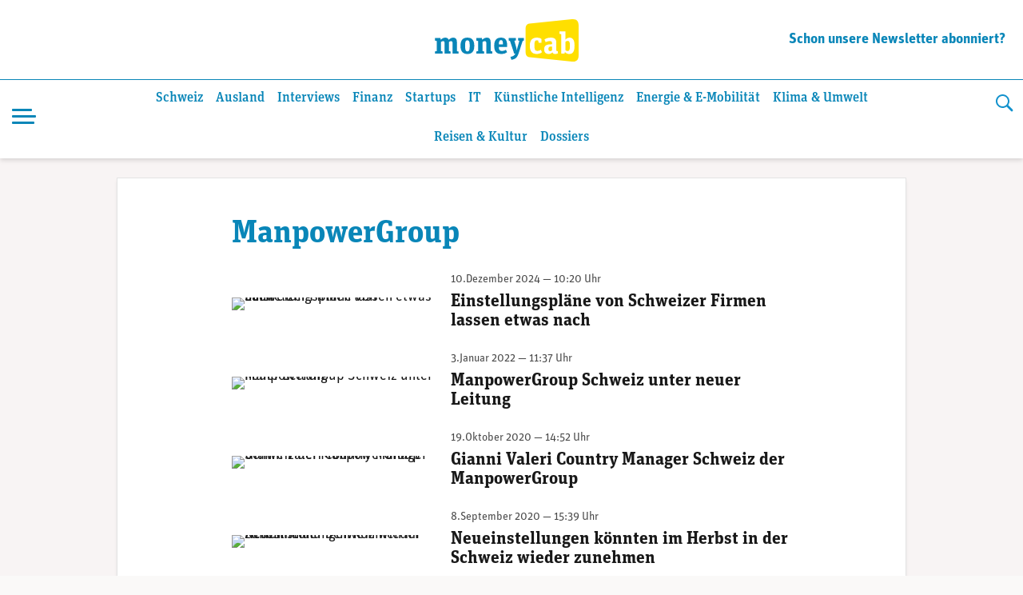

--- FILE ---
content_type: text/html; charset=UTF-8
request_url: https://www.moneycab.com/tag/manpowergroup/
body_size: 14403
content:
<!doctype html>
<html lang="de-CH">
<head>
    <meta charset="UTF-8">
    <meta name="viewport" content="width=device-width, initial-scale=1.0, maximum-scale=1.0, user-scalable=no">
    <link rel="profile" href="https://gmpg.org/xfn/11">

    <!-- Global site tag (gtag.js) - Google Analytics -->
    <script async src="https://www.googletagmanager.com/gtag/js?id=UA-29623507-1"></script>
    <script>
        window.dataLayer = window.dataLayer || [];

        function gtag() {
            dataLayer.push(arguments);
        }

        gtag('js', new Date());
        gtag('config', 'UA-29623507-1', {'anonymize_ip': true});
    </script>


    <script defer event-id="1976669" data-domain="moneycab.com"
            src="https://plausible.io/js/script.manual.js"></script>
    <!-- define the `plausible` function to manually trigger events -->
    <script>window.plausible = window.plausible || function () {
            (window.plausible.q = window.plausible.q || []).push(arguments)
        }</script>
    <!-- trigger pageview -->
    <script>
        function prepareUrl(params) {
            const url = new URL(location.href)
            const queryParams = new URLSearchParams(location.search)
            let customUrl = url.protocol + "//" + url.hostname + url.pathname.replace(/\/$/, '')
            for (const paramName of params) {
                const paramValue = queryParams.get(paramName)
                if (paramValue) customUrl = customUrl + '/' + paramValue
            }
            return customUrl
        }

        plausible('pageview', {props: {id: '1976669'}})
    </script>

    <link rel="stylesheet" href="https://use.typekit.net/alm6kxw.css" rel="preload">

    <meta name='robots' content='index, follow, max-image-preview:large, max-snippet:-1, max-video-preview:-1' />

	<!-- This site is optimized with the Yoast SEO Premium plugin v26.3 (Yoast SEO v26.7) - https://yoast.com/wordpress/plugins/seo/ -->
	<title>ManpowerGroup Archives | Moneycab</title>
	<meta name="description" content="ManpowerGroup – Wir haben 6 spannende ManpowerGroup Artikel für Sie gefunden!" />
	<link rel="canonical" href="https://www.moneycab.com/tag/manpowergroup/" />
	<meta property="og:locale" content="de_DE" />
	<meta property="og:type" content="article" />
	<meta property="og:title" content="ManpowerGroup Archives" />
	<meta property="og:url" content="https://www.moneycab.com/tag/manpowergroup/" />
	<meta property="og:site_name" content="Moneycab" />
	<meta name="twitter:card" content="summary_large_image" />
	<meta name="twitter:site" content="@Moneycab" />
	<script type="application/ld+json" class="yoast-schema-graph">{"@context":"https://schema.org","@graph":[{"@type":"CollectionPage","@id":"https://www.moneycab.com/tag/manpowergroup/","url":"https://www.moneycab.com/tag/manpowergroup/","name":"ManpowerGroup Archives | Moneycab","isPartOf":{"@id":"https://www.moneycab.com/#website"},"primaryImageOfPage":{"@id":"https://www.moneycab.com/tag/manpowergroup/#primaryimage"},"image":{"@id":"https://www.moneycab.com/tag/manpowergroup/#primaryimage"},"thumbnailUrl":"https://www.moneycab.com/wp-content/uploads/2022/11/221117_ps_07.jpg","breadcrumb":{"@id":"https://www.moneycab.com/tag/manpowergroup/#breadcrumb"},"inLanguage":"de-CH"},{"@type":"ImageObject","inLanguage":"de-CH","@id":"https://www.moneycab.com/tag/manpowergroup/#primaryimage","url":"https://www.moneycab.com/wp-content/uploads/2022/11/221117_ps_07.jpg","contentUrl":"https://www.moneycab.com/wp-content/uploads/2022/11/221117_ps_07.jpg","width":1920,"height":822},{"@type":"BreadcrumbList","@id":"https://www.moneycab.com/tag/manpowergroup/#breadcrumb","itemListElement":[{"@type":"ListItem","position":1,"name":"Home","item":"https://www.moneycab.com/"},{"@type":"ListItem","position":2,"name":"ManpowerGroup"}]},{"@type":"WebSite","@id":"https://www.moneycab.com/#website","url":"https://www.moneycab.com/","name":"Moneycab","description":"Wirtschaft – Unternehmen – Style","publisher":{"@id":"https://www.moneycab.com/#organization"},"potentialAction":[{"@type":"SearchAction","target":{"@type":"EntryPoint","urlTemplate":"https://www.moneycab.com/?s={search_term_string}"},"query-input":{"@type":"PropertyValueSpecification","valueRequired":true,"valueName":"search_term_string"}}],"inLanguage":"de-CH"},{"@type":"Organization","@id":"https://www.moneycab.com/#organization","name":"Moneycab","url":"https://www.moneycab.com/","logo":{"@type":"ImageObject","inLanguage":"de-CH","@id":"https://www.moneycab.com/#/schema/logo/image/","url":"https://www.moneycab.com/wp-content/uploads/2016/08/moneycab_logo_app.png","contentUrl":"https://www.moneycab.com/wp-content/uploads/2016/08/moneycab_logo_app.png","width":224,"height":64,"caption":"Moneycab"},"image":{"@id":"https://www.moneycab.com/#/schema/logo/image/"},"sameAs":["https://www.facebook.com/moneycab","https://x.com/Moneycab","https://ch.linkedin.com/company/moneycab"]}]}</script>
	<!-- / Yoast SEO Premium plugin. -->


<link rel='dns-prefetch' href='//plausible.io' />
<link rel="alternate" type="application/rss+xml" title="Moneycab &raquo; Feed" href="https://www.moneycab.com/feed/" />
<link rel="alternate" type="application/rss+xml" title="Moneycab &raquo; ManpowerGroup Schlagwort-Feed" href="https://www.moneycab.com/tag/manpowergroup/feed/" />
<style id='wp-img-auto-sizes-contain-inline-css' type='text/css'>
img:is([sizes=auto i],[sizes^="auto," i]){contain-intrinsic-size:3000px 1500px}
/*# sourceURL=wp-img-auto-sizes-contain-inline-css */
</style>
<link rel='stylesheet' id='wp-block-library-css' href='https://www.moneycab.com/wp-includes/css/dist/block-library/style.min.css?ver=6.9' type='text/css' media='all' />
<style id='wp-block-paragraph-inline-css' type='text/css'>
.is-small-text{font-size:.875em}.is-regular-text{font-size:1em}.is-large-text{font-size:2.25em}.is-larger-text{font-size:3em}.has-drop-cap:not(:focus):first-letter{float:left;font-size:8.4em;font-style:normal;font-weight:100;line-height:.68;margin:.05em .1em 0 0;text-transform:uppercase}body.rtl .has-drop-cap:not(:focus):first-letter{float:none;margin-left:.1em}p.has-drop-cap.has-background{overflow:hidden}:root :where(p.has-background){padding:1.25em 2.375em}:where(p.has-text-color:not(.has-link-color)) a{color:inherit}p.has-text-align-left[style*="writing-mode:vertical-lr"],p.has-text-align-right[style*="writing-mode:vertical-rl"]{rotate:180deg}
/*# sourceURL=https://www.moneycab.com/wp-includes/blocks/paragraph/style.min.css */
</style>
<style id='global-styles-inline-css' type='text/css'>
:root{--wp--preset--aspect-ratio--square: 1;--wp--preset--aspect-ratio--4-3: 4/3;--wp--preset--aspect-ratio--3-4: 3/4;--wp--preset--aspect-ratio--3-2: 3/2;--wp--preset--aspect-ratio--2-3: 2/3;--wp--preset--aspect-ratio--16-9: 16/9;--wp--preset--aspect-ratio--9-16: 9/16;--wp--preset--color--black: #000000;--wp--preset--color--cyan-bluish-gray: #abb8c3;--wp--preset--color--white: #ffffff;--wp--preset--color--pale-pink: #f78da7;--wp--preset--color--vivid-red: #cf2e2e;--wp--preset--color--luminous-vivid-orange: #ff6900;--wp--preset--color--luminous-vivid-amber: #fcb900;--wp--preset--color--light-green-cyan: #7bdcb5;--wp--preset--color--vivid-green-cyan: #00d084;--wp--preset--color--pale-cyan-blue: #8ed1fc;--wp--preset--color--vivid-cyan-blue: #0693e3;--wp--preset--color--vivid-purple: #9b51e0;--wp--preset--color--hellblau: #e0f5fe;--wp--preset--color--gelb: #ffdf00;--wp--preset--color--hellgelb: #fffad9;--wp--preset--color--green: #95B94F;--wp--preset--color--hellgrau: #eeeeee;--wp--preset--color--dunkelgrau: #4a4a4a;--wp--preset--gradient--vivid-cyan-blue-to-vivid-purple: linear-gradient(135deg,rgb(6,147,227) 0%,rgb(155,81,224) 100%);--wp--preset--gradient--light-green-cyan-to-vivid-green-cyan: linear-gradient(135deg,rgb(122,220,180) 0%,rgb(0,208,130) 100%);--wp--preset--gradient--luminous-vivid-amber-to-luminous-vivid-orange: linear-gradient(135deg,rgb(252,185,0) 0%,rgb(255,105,0) 100%);--wp--preset--gradient--luminous-vivid-orange-to-vivid-red: linear-gradient(135deg,rgb(255,105,0) 0%,rgb(207,46,46) 100%);--wp--preset--gradient--very-light-gray-to-cyan-bluish-gray: linear-gradient(135deg,rgb(238,238,238) 0%,rgb(169,184,195) 100%);--wp--preset--gradient--cool-to-warm-spectrum: linear-gradient(135deg,rgb(74,234,220) 0%,rgb(151,120,209) 20%,rgb(207,42,186) 40%,rgb(238,44,130) 60%,rgb(251,105,98) 80%,rgb(254,248,76) 100%);--wp--preset--gradient--blush-light-purple: linear-gradient(135deg,rgb(255,206,236) 0%,rgb(152,150,240) 100%);--wp--preset--gradient--blush-bordeaux: linear-gradient(135deg,rgb(254,205,165) 0%,rgb(254,45,45) 50%,rgb(107,0,62) 100%);--wp--preset--gradient--luminous-dusk: linear-gradient(135deg,rgb(255,203,112) 0%,rgb(199,81,192) 50%,rgb(65,88,208) 100%);--wp--preset--gradient--pale-ocean: linear-gradient(135deg,rgb(255,245,203) 0%,rgb(182,227,212) 50%,rgb(51,167,181) 100%);--wp--preset--gradient--electric-grass: linear-gradient(135deg,rgb(202,248,128) 0%,rgb(113,206,126) 100%);--wp--preset--gradient--midnight: linear-gradient(135deg,rgb(2,3,129) 0%,rgb(40,116,252) 100%);--wp--preset--font-size--small: 12px;--wp--preset--font-size--medium: 16px;--wp--preset--font-size--large: 20px;--wp--preset--font-size--x-large: 32px;--wp--preset--spacing--20: 0.44rem;--wp--preset--spacing--30: 0.67rem;--wp--preset--spacing--40: 1rem;--wp--preset--spacing--50: 1.5rem;--wp--preset--spacing--60: 2.25rem;--wp--preset--spacing--70: 3.38rem;--wp--preset--spacing--80: 5.06rem;--wp--preset--shadow--natural: 6px 6px 9px rgba(0, 0, 0, 0.2);--wp--preset--shadow--deep: 12px 12px 50px rgba(0, 0, 0, 0.4);--wp--preset--shadow--sharp: 6px 6px 0px rgba(0, 0, 0, 0.2);--wp--preset--shadow--outlined: 6px 6px 0px -3px rgb(255, 255, 255), 6px 6px rgb(0, 0, 0);--wp--preset--shadow--crisp: 6px 6px 0px rgb(0, 0, 0);}:root { --wp--style--global--content-size: 840px;--wp--style--global--wide-size: 1100px; }:where(body) { margin: 0; }.wp-site-blocks > .alignleft { float: left; margin-right: 2em; }.wp-site-blocks > .alignright { float: right; margin-left: 2em; }.wp-site-blocks > .aligncenter { justify-content: center; margin-left: auto; margin-right: auto; }:where(.wp-site-blocks) > * { margin-block-start: 24px; margin-block-end: 0; }:where(.wp-site-blocks) > :first-child { margin-block-start: 0; }:where(.wp-site-blocks) > :last-child { margin-block-end: 0; }:root { --wp--style--block-gap: 24px; }:root :where(.is-layout-flow) > :first-child{margin-block-start: 0;}:root :where(.is-layout-flow) > :last-child{margin-block-end: 0;}:root :where(.is-layout-flow) > *{margin-block-start: 24px;margin-block-end: 0;}:root :where(.is-layout-constrained) > :first-child{margin-block-start: 0;}:root :where(.is-layout-constrained) > :last-child{margin-block-end: 0;}:root :where(.is-layout-constrained) > *{margin-block-start: 24px;margin-block-end: 0;}:root :where(.is-layout-flex){gap: 24px;}:root :where(.is-layout-grid){gap: 24px;}.is-layout-flow > .alignleft{float: left;margin-inline-start: 0;margin-inline-end: 2em;}.is-layout-flow > .alignright{float: right;margin-inline-start: 2em;margin-inline-end: 0;}.is-layout-flow > .aligncenter{margin-left: auto !important;margin-right: auto !important;}.is-layout-constrained > .alignleft{float: left;margin-inline-start: 0;margin-inline-end: 2em;}.is-layout-constrained > .alignright{float: right;margin-inline-start: 2em;margin-inline-end: 0;}.is-layout-constrained > .aligncenter{margin-left: auto !important;margin-right: auto !important;}.is-layout-constrained > :where(:not(.alignleft):not(.alignright):not(.alignfull)){max-width: var(--wp--style--global--content-size);margin-left: auto !important;margin-right: auto !important;}.is-layout-constrained > .alignwide{max-width: var(--wp--style--global--wide-size);}body .is-layout-flex{display: flex;}.is-layout-flex{flex-wrap: wrap;align-items: center;}.is-layout-flex > :is(*, div){margin: 0;}body .is-layout-grid{display: grid;}.is-layout-grid > :is(*, div){margin: 0;}body{padding-top: 0px;padding-right: 0px;padding-bottom: 0px;padding-left: 0px;}a:where(:not(.wp-element-button)){text-decoration: underline;}:root :where(.wp-element-button, .wp-block-button__link){background-color: #32373c;border-width: 0;color: #fff;font-family: inherit;font-size: inherit;font-style: inherit;font-weight: inherit;letter-spacing: inherit;line-height: inherit;padding-top: calc(0.667em + 2px);padding-right: calc(1.333em + 2px);padding-bottom: calc(0.667em + 2px);padding-left: calc(1.333em + 2px);text-decoration: none;text-transform: inherit;}.has-black-color{color: var(--wp--preset--color--black) !important;}.has-cyan-bluish-gray-color{color: var(--wp--preset--color--cyan-bluish-gray) !important;}.has-white-color{color: var(--wp--preset--color--white) !important;}.has-pale-pink-color{color: var(--wp--preset--color--pale-pink) !important;}.has-vivid-red-color{color: var(--wp--preset--color--vivid-red) !important;}.has-luminous-vivid-orange-color{color: var(--wp--preset--color--luminous-vivid-orange) !important;}.has-luminous-vivid-amber-color{color: var(--wp--preset--color--luminous-vivid-amber) !important;}.has-light-green-cyan-color{color: var(--wp--preset--color--light-green-cyan) !important;}.has-vivid-green-cyan-color{color: var(--wp--preset--color--vivid-green-cyan) !important;}.has-pale-cyan-blue-color{color: var(--wp--preset--color--pale-cyan-blue) !important;}.has-vivid-cyan-blue-color{color: var(--wp--preset--color--vivid-cyan-blue) !important;}.has-vivid-purple-color{color: var(--wp--preset--color--vivid-purple) !important;}.has-hellblau-color{color: var(--wp--preset--color--hellblau) !important;}.has-gelb-color{color: var(--wp--preset--color--gelb) !important;}.has-hellgelb-color{color: var(--wp--preset--color--hellgelb) !important;}.has-green-color{color: var(--wp--preset--color--green) !important;}.has-hellgrau-color{color: var(--wp--preset--color--hellgrau) !important;}.has-dunkelgrau-color{color: var(--wp--preset--color--dunkelgrau) !important;}.has-black-background-color{background-color: var(--wp--preset--color--black) !important;}.has-cyan-bluish-gray-background-color{background-color: var(--wp--preset--color--cyan-bluish-gray) !important;}.has-white-background-color{background-color: var(--wp--preset--color--white) !important;}.has-pale-pink-background-color{background-color: var(--wp--preset--color--pale-pink) !important;}.has-vivid-red-background-color{background-color: var(--wp--preset--color--vivid-red) !important;}.has-luminous-vivid-orange-background-color{background-color: var(--wp--preset--color--luminous-vivid-orange) !important;}.has-luminous-vivid-amber-background-color{background-color: var(--wp--preset--color--luminous-vivid-amber) !important;}.has-light-green-cyan-background-color{background-color: var(--wp--preset--color--light-green-cyan) !important;}.has-vivid-green-cyan-background-color{background-color: var(--wp--preset--color--vivid-green-cyan) !important;}.has-pale-cyan-blue-background-color{background-color: var(--wp--preset--color--pale-cyan-blue) !important;}.has-vivid-cyan-blue-background-color{background-color: var(--wp--preset--color--vivid-cyan-blue) !important;}.has-vivid-purple-background-color{background-color: var(--wp--preset--color--vivid-purple) !important;}.has-hellblau-background-color{background-color: var(--wp--preset--color--hellblau) !important;}.has-gelb-background-color{background-color: var(--wp--preset--color--gelb) !important;}.has-hellgelb-background-color{background-color: var(--wp--preset--color--hellgelb) !important;}.has-green-background-color{background-color: var(--wp--preset--color--green) !important;}.has-hellgrau-background-color{background-color: var(--wp--preset--color--hellgrau) !important;}.has-dunkelgrau-background-color{background-color: var(--wp--preset--color--dunkelgrau) !important;}.has-black-border-color{border-color: var(--wp--preset--color--black) !important;}.has-cyan-bluish-gray-border-color{border-color: var(--wp--preset--color--cyan-bluish-gray) !important;}.has-white-border-color{border-color: var(--wp--preset--color--white) !important;}.has-pale-pink-border-color{border-color: var(--wp--preset--color--pale-pink) !important;}.has-vivid-red-border-color{border-color: var(--wp--preset--color--vivid-red) !important;}.has-luminous-vivid-orange-border-color{border-color: var(--wp--preset--color--luminous-vivid-orange) !important;}.has-luminous-vivid-amber-border-color{border-color: var(--wp--preset--color--luminous-vivid-amber) !important;}.has-light-green-cyan-border-color{border-color: var(--wp--preset--color--light-green-cyan) !important;}.has-vivid-green-cyan-border-color{border-color: var(--wp--preset--color--vivid-green-cyan) !important;}.has-pale-cyan-blue-border-color{border-color: var(--wp--preset--color--pale-cyan-blue) !important;}.has-vivid-cyan-blue-border-color{border-color: var(--wp--preset--color--vivid-cyan-blue) !important;}.has-vivid-purple-border-color{border-color: var(--wp--preset--color--vivid-purple) !important;}.has-hellblau-border-color{border-color: var(--wp--preset--color--hellblau) !important;}.has-gelb-border-color{border-color: var(--wp--preset--color--gelb) !important;}.has-hellgelb-border-color{border-color: var(--wp--preset--color--hellgelb) !important;}.has-green-border-color{border-color: var(--wp--preset--color--green) !important;}.has-hellgrau-border-color{border-color: var(--wp--preset--color--hellgrau) !important;}.has-dunkelgrau-border-color{border-color: var(--wp--preset--color--dunkelgrau) !important;}.has-vivid-cyan-blue-to-vivid-purple-gradient-background{background: var(--wp--preset--gradient--vivid-cyan-blue-to-vivid-purple) !important;}.has-light-green-cyan-to-vivid-green-cyan-gradient-background{background: var(--wp--preset--gradient--light-green-cyan-to-vivid-green-cyan) !important;}.has-luminous-vivid-amber-to-luminous-vivid-orange-gradient-background{background: var(--wp--preset--gradient--luminous-vivid-amber-to-luminous-vivid-orange) !important;}.has-luminous-vivid-orange-to-vivid-red-gradient-background{background: var(--wp--preset--gradient--luminous-vivid-orange-to-vivid-red) !important;}.has-very-light-gray-to-cyan-bluish-gray-gradient-background{background: var(--wp--preset--gradient--very-light-gray-to-cyan-bluish-gray) !important;}.has-cool-to-warm-spectrum-gradient-background{background: var(--wp--preset--gradient--cool-to-warm-spectrum) !important;}.has-blush-light-purple-gradient-background{background: var(--wp--preset--gradient--blush-light-purple) !important;}.has-blush-bordeaux-gradient-background{background: var(--wp--preset--gradient--blush-bordeaux) !important;}.has-luminous-dusk-gradient-background{background: var(--wp--preset--gradient--luminous-dusk) !important;}.has-pale-ocean-gradient-background{background: var(--wp--preset--gradient--pale-ocean) !important;}.has-electric-grass-gradient-background{background: var(--wp--preset--gradient--electric-grass) !important;}.has-midnight-gradient-background{background: var(--wp--preset--gradient--midnight) !important;}.has-small-font-size{font-size: var(--wp--preset--font-size--small) !important;}.has-medium-font-size{font-size: var(--wp--preset--font-size--medium) !important;}.has-large-font-size{font-size: var(--wp--preset--font-size--large) !important;}.has-x-large-font-size{font-size: var(--wp--preset--font-size--x-large) !important;}
/*# sourceURL=global-styles-inline-css */
</style>

<link rel='stylesheet' id='lbwps-styles-photoswipe5-main-css' href='https://www.moneycab.com/wp-content/plugins/lightbox-photoswipe/assets/ps5/styles/main.css?ver=5.8.2' type='text/css' media='all' />
<link rel='stylesheet' id='mon-style-css' href='https://www.moneycab.com/wp-content/themes/mon/assets/css/style.css?ver=2.0.10' type='text/css' media='all' />
<script type="text/javascript" defer data-domain='moneycab.com' data-api='https://plausible.io/api/event' data-cfasync='false' src="https://plausible.io/js/plausible.outbound-links.tagged-events.pageview-props.js?ver=2.5.0" id="plausible-analytics-js"></script>
<script type="text/javascript" id="plausible-analytics-js-after">
/* <![CDATA[ */
window.plausible = window.plausible || function() { (window.plausible.q = window.plausible.q || []).push(arguments) }
//# sourceURL=plausible-analytics-js-after
/* ]]> */
</script>
<script type="text/javascript" src="https://www.moneycab.com/wp-includes/js/jquery/jquery.min.js?ver=3.7.1" id="jquery-core-js"></script>
<script type="text/javascript" src="https://www.moneycab.com/wp-includes/js/jquery/jquery-migrate.min.js?ver=3.4.1" id="jquery-migrate-js"></script>
<!-- Es ist keine amphtml Version verfügbar für diese URL. --><link rel="icon" href="https://www.moneycab.com/wp-content/uploads/2019/07/favicon-96x96.png" sizes="32x32" />
<link rel="icon" href="https://www.moneycab.com/wp-content/uploads/2019/07/favicon-96x96.png" sizes="192x192" />
<link rel="apple-touch-icon" href="https://www.moneycab.com/wp-content/uploads/2019/07/favicon-96x96.png" />
<meta name="msapplication-TileImage" content="https://www.moneycab.com/wp-content/uploads/2019/07/favicon-96x96.png" />

    <meta name="apple-itunes-app" content="app-id=932901235, app-argument=https://www.moneycab.com/tag/manpowergroup">

    


    <link rel="apple-touch-icon" sizes="180x180" href="/apple-touch-icon.png">
<link rel="icon" type="image/png" sizes="32x32" href="/favicon-32x32.png">
<link rel="icon" type="image/png" sizes="16x16" href="/favicon-16x16.png">
<link rel="manifest" href="/site.webmanifest">
<link rel="mask-icon" href="/safari-pinned-tab.svg" color="#0986b8">
<meta name="msapplication-TileColor" content="#0986b8">
<meta name="theme-color" content="#0986b8"></head>

<body class="archive tag tag-manpowergroup tag-39657 wp-theme-mon hfeed no-sidebar">
<div id="page" class="site">
    <a class="skip-link screen-reader-text" href="#content">Skip to content</a>

    <header id="masthead" class="header header--large">

    <div class="header-above">
        <div class="header-intro"></div>
        <div class="header-branding">
		                    <p class="site-title">
                    <a href="https://www.moneycab.com/"
                       rel="home">
					    <svg
        class="brand"
        viewBox="0 0 179 53"
        xmlns="http://www.w3.org/2000/svg"
        xmlns:xlink="http://www.w3.org/1999/xlink">
    <title>moneycab</title>
    <desc>moneycab Logo. Typografischer Schriftzug in blau und gelb.</desc>
    <path d="m57.6192395.06645735-52.83232856 5.53846142c-3.72229344.57363157-4.78691094 2.85081927-4.78691094 7.25854593v9.7475236 7.7780551 9.7475236c0 4.4075646 1.0646175 6.6849144 4.78691094 7.2583839l52.83232856 5.5386234c6.2354096.5835162 8.3807605-2.732528 8.3807605-7.7764347v-14.7680962-7.7780551-14.76809619c0-5.04390674-2.1453509-8.36011298-8.3807605-7.77643476"
          transform="translate(113)"
          fill="#ffdf00"
          class="brand-door"/>
    <path d="m13.098 23.05c2.128 0 3.61.95 4.218 2.736 1.862-1.748 3.42-2.736 5.662-2.736 2.964 0 4.522 1.862 4.522 5.282v11.704l2.128.38v2.584h-7.486v-12.806c0-1.938-.494-2.736-1.862-2.736-.95 0-1.824.38-2.66 1.026v11.4l1.938.38v2.736h-7.334v-12.806c0-1.938-.456-2.736-1.824-2.736-.95 0-1.824.38-2.698 1.026v11.4l1.976.38v2.736h-9.462v-2.736l2.128-.38v-12.578l-2.128-.532v-3.23h6.764l.494 2.166c1.862-1.672 3.344-2.66 5.624-2.66zm27.472 20.444c-5.358 0-8.588-3.002-8.588-10.298s3.23-10.146 8.588-10.146 8.588 2.964 8.588 10.26c0 7.334-3.23 10.184-8.588 10.184zm.038-3.268c2.242 0 2.812-1.862 2.812-7.106 0-4.94-.608-6.726-2.85-6.726s-2.812 1.786-2.812 6.84c0 5.168.608 6.992 2.85 6.992zm23.482 2.774v-12.882c0-1.938-.456-2.698-1.824-2.698-1.064 0-2.09.494-2.964 1.102v11.362l2.014.38v2.736h-9.5v-2.736l2.128-.38v-12.578l-2.128-.532v-3.23h6.764l.494 2.166c1.862-1.71 3.496-2.66 5.89-2.66 2.964 0 4.522 1.862 4.522 5.282v11.552l2.09.38v2.736zm18.846.494c-5.966 0-9.006-2.926-9.006-10.26 0-7.106 3.116-10.184 8.436-10.184 4.94 0 7.676 2.47 7.676 9.462v2.166h-10.374c.038 3.534.95 5.016 4.066 5.016 2.052 0 3.154-.532 4.788-1.52l1.444 3.04c-1.9 1.444-3.99 2.28-7.03 2.28zm-.532-17.214c-1.672 0-2.546.988-2.698 5.168h5.092c0-4.104-.532-5.168-2.394-5.168zm22.874.646-1.71-.266v-3.116h7.372v3.23l-1.52.304-5.206 15.922c-1.786 5.51-4.484 7.03-8.816 7.828l-1.254-3.762c3.724-.57 5.244-1.862 6.042-4.066h-1.406l-5.244-15.96-1.52-.266v-3.23h8.816v3.116l-1.786.304 2.166 7.752c.418 1.52.684 2.888.874 4.446h.038c.19-1.52.532-2.888.95-4.37z"
          fill="#0986b8"
          class="brand-money"/>
    <path d="m126.676667 43.494c-5.016 0-8.436-2.964-8.436-10.26 0-7.752 3.838-10.184 8.702-10.184 2.508 0 4.56.57 5.928 1.748v4.712h-3.572l-.57-2.774c-.342-.228-1.026-.342-1.634-.342-1.976 0-3.116 1.026-3.116 6.422 0 5.928 1.33 6.84 3.914 6.84 1.558 0 2.85-.57 4.066-1.368l1.444 2.964c-1.558 1.406-3.838 2.242-6.726 2.242zm16.850889-3.572c1.102 0 1.786-.418 2.394-.988v-4.712h-1.14c-2.318 0-3.344.608-3.344 3.04 0 1.9.646 2.66 2.09 2.66zm9.576.038.228 2.66c-.684.418-1.9.874-3.382.874-1.748 0-3.04-.494-3.572-2.09-1.102 1.14-2.166 2.09-4.674 2.09-3.23 0-5.586-1.748-5.586-5.928 0-4.37 2.546-6.194 8.778-6.194h1.026v-.95c0-2.09-.494-3.078-2.66-3.078-1.9 0-3.496.532-5.244 1.406l-1.52-3.42c2.128-1.444 4.75-2.28 7.904-2.28 4.484 0 6.878 1.672 6.878 6.384v9.006c0 1.292.228 1.558 1.824 1.52zm4.196888 3.04v-24.206l-2.128-.532v-3.078h7.486v10.298c.988-1.064 2.736-2.432 5.016-2.432 3.458 0 6.27 2.204 6.27 9.804 0 8.854-2.812 10.64-6.84 10.64-2.242 0-3.99-1.178-5.13-2.432l-.532 1.938zm7.98-3.154c2.242 0 2.888-1.862 2.888-6.688 0-4.446-.684-6.004-2.736-6.004-1.14 0-2.052.418-2.774 1.026v10.564c.57.532 1.52 1.102 2.622 1.102z"
          fill="#fff"
          class="brand-cab"/>
</svg>                    </a>
                </p>
		            </div><!-- .header-branding -->
        <div class="header-newsletter">
	        <nav id="navigation-information" class="navigation-information"><ul id="menu-information" class="menu-information"><li id="menu-item-1957823" class="menu-item menu-item-type-post_type menu-item-object-page menu-item-1957823"><a href="https://www.moneycab.com/newsletter/">Schon unsere Newsletter abonniert?</a></li>
</ul></nav>        </div>
    </div>
    <div class="header-container">


        <div class="header-container__before">
	        <button class="header-menu-toggle hamburger hamburger--spin" type="button"
        aria-label="Menu" aria-controls="navigation" aria-expanded="false">
                        <span class="hamburger-box">
                          <span class="hamburger-inner"></span>
                        </span>
</button>
            <a href="https://www.moneycab.com/"
               rel="home"
               class="header-branding"
            >
		        <svg
        class="brand"
        viewBox="0 0 179 53"
        xmlns="http://www.w3.org/2000/svg"
        xmlns:xlink="http://www.w3.org/1999/xlink">
    <title>moneycab</title>
    <desc>moneycab Logo. Typografischer Schriftzug in blau und gelb.</desc>
    <path d="m57.6192395.06645735-52.83232856 5.53846142c-3.72229344.57363157-4.78691094 2.85081927-4.78691094 7.25854593v9.7475236 7.7780551 9.7475236c0 4.4075646 1.0646175 6.6849144 4.78691094 7.2583839l52.83232856 5.5386234c6.2354096.5835162 8.3807605-2.732528 8.3807605-7.7764347v-14.7680962-7.7780551-14.76809619c0-5.04390674-2.1453509-8.36011298-8.3807605-7.77643476"
          transform="translate(113)"
          fill="#ffdf00"
          class="brand-door"/>
    <path d="m13.098 23.05c2.128 0 3.61.95 4.218 2.736 1.862-1.748 3.42-2.736 5.662-2.736 2.964 0 4.522 1.862 4.522 5.282v11.704l2.128.38v2.584h-7.486v-12.806c0-1.938-.494-2.736-1.862-2.736-.95 0-1.824.38-2.66 1.026v11.4l1.938.38v2.736h-7.334v-12.806c0-1.938-.456-2.736-1.824-2.736-.95 0-1.824.38-2.698 1.026v11.4l1.976.38v2.736h-9.462v-2.736l2.128-.38v-12.578l-2.128-.532v-3.23h6.764l.494 2.166c1.862-1.672 3.344-2.66 5.624-2.66zm27.472 20.444c-5.358 0-8.588-3.002-8.588-10.298s3.23-10.146 8.588-10.146 8.588 2.964 8.588 10.26c0 7.334-3.23 10.184-8.588 10.184zm.038-3.268c2.242 0 2.812-1.862 2.812-7.106 0-4.94-.608-6.726-2.85-6.726s-2.812 1.786-2.812 6.84c0 5.168.608 6.992 2.85 6.992zm23.482 2.774v-12.882c0-1.938-.456-2.698-1.824-2.698-1.064 0-2.09.494-2.964 1.102v11.362l2.014.38v2.736h-9.5v-2.736l2.128-.38v-12.578l-2.128-.532v-3.23h6.764l.494 2.166c1.862-1.71 3.496-2.66 5.89-2.66 2.964 0 4.522 1.862 4.522 5.282v11.552l2.09.38v2.736zm18.846.494c-5.966 0-9.006-2.926-9.006-10.26 0-7.106 3.116-10.184 8.436-10.184 4.94 0 7.676 2.47 7.676 9.462v2.166h-10.374c.038 3.534.95 5.016 4.066 5.016 2.052 0 3.154-.532 4.788-1.52l1.444 3.04c-1.9 1.444-3.99 2.28-7.03 2.28zm-.532-17.214c-1.672 0-2.546.988-2.698 5.168h5.092c0-4.104-.532-5.168-2.394-5.168zm22.874.646-1.71-.266v-3.116h7.372v3.23l-1.52.304-5.206 15.922c-1.786 5.51-4.484 7.03-8.816 7.828l-1.254-3.762c3.724-.57 5.244-1.862 6.042-4.066h-1.406l-5.244-15.96-1.52-.266v-3.23h8.816v3.116l-1.786.304 2.166 7.752c.418 1.52.684 2.888.874 4.446h.038c.19-1.52.532-2.888.95-4.37z"
          fill="#0986b8"
          class="brand-money"/>
    <path d="m126.676667 43.494c-5.016 0-8.436-2.964-8.436-10.26 0-7.752 3.838-10.184 8.702-10.184 2.508 0 4.56.57 5.928 1.748v4.712h-3.572l-.57-2.774c-.342-.228-1.026-.342-1.634-.342-1.976 0-3.116 1.026-3.116 6.422 0 5.928 1.33 6.84 3.914 6.84 1.558 0 2.85-.57 4.066-1.368l1.444 2.964c-1.558 1.406-3.838 2.242-6.726 2.242zm16.850889-3.572c1.102 0 1.786-.418 2.394-.988v-4.712h-1.14c-2.318 0-3.344.608-3.344 3.04 0 1.9.646 2.66 2.09 2.66zm9.576.038.228 2.66c-.684.418-1.9.874-3.382.874-1.748 0-3.04-.494-3.572-2.09-1.102 1.14-2.166 2.09-4.674 2.09-3.23 0-5.586-1.748-5.586-5.928 0-4.37 2.546-6.194 8.778-6.194h1.026v-.95c0-2.09-.494-3.078-2.66-3.078-1.9 0-3.496.532-5.244 1.406l-1.52-3.42c2.128-1.444 4.75-2.28 7.904-2.28 4.484 0 6.878 1.672 6.878 6.384v9.006c0 1.292.228 1.558 1.824 1.52zm4.196888 3.04v-24.206l-2.128-.532v-3.078h7.486v10.298c.988-1.064 2.736-2.432 5.016-2.432 3.458 0 6.27 2.204 6.27 9.804 0 8.854-2.812 10.64-6.84 10.64-2.242 0-3.99-1.178-5.13-2.432l-.532 1.938zm7.98-3.154c2.242 0 2.888-1.862 2.888-6.688 0-4.446-.684-6.004-2.736-6.004-1.14 0-2.052.418-2.774 1.026v10.564c.57.532 1.52 1.102 2.622 1.102z"
          fill="#fff"
          class="brand-cab"/>
</svg>            </a>
        </div>

        <div class="header-container__middle">
	        <nav id="navigation-header" class="navigation-header"><ul id="menu-header" class="menu-header"><li id="menu-item-1951887" class="menu-item menu-item-type-post_type menu-item-object-page menu-item-1951887"><a href="https://www.moneycab.com/schweiz/">Schweiz</a></li>
<li id="menu-item-1952325" class="menu-item menu-item-type-post_type menu-item-object-page menu-item-1952325"><a href="https://www.moneycab.com/ausland/">Ausland</a></li>
<li id="menu-item-1952351" class="menu-item menu-item-type-post_type menu-item-object-page menu-item-1952351"><a href="https://www.moneycab.com/interviews/">Interviews</a></li>
<li id="menu-item-1954849" class="menu-item menu-item-type-post_type menu-item-object-page menu-item-1954849"><a href="https://www.moneycab.com/finanz/">Finanz</a></li>
<li id="menu-item-1954867" class="menu-item menu-item-type-post_type menu-item-object-page menu-item-1954867"><a href="https://www.moneycab.com/startups/">Startups</a></li>
<li id="menu-item-1956967" class="menu-item menu-item-type-post_type menu-item-object-page menu-item-1956967"><a href="https://www.moneycab.com/it/">IT</a></li>
<li id="menu-item-1951575" class="menu-item menu-item-type-post_type menu-item-object-page menu-item-1951575"><a href="https://www.moneycab.com/it/kunstliche-intelligenz/">Künstliche Intelligenz</a></li>
<li id="menu-item-1956989" class="menu-item menu-item-type-post_type menu-item-object-page menu-item-1956989"><a href="https://www.moneycab.com/energie-e-mobilitaet/">Energie &amp; E-Mobilität</a></li>
<li id="menu-item-1957063" class="menu-item menu-item-type-post_type menu-item-object-page menu-item-1957063"><a href="https://www.moneycab.com/klima-umwelt/">Klima &amp; Umwelt</a></li>
<li id="menu-item-1957097" class="menu-item menu-item-type-post_type menu-item-object-page menu-item-1957097"><a href="https://www.moneycab.com/reisen-kultur/">Reisen &amp; Kultur</a></li>
<li id="menu-item-1957229" class="menu-item menu-item-type-post_type menu-item-object-page menu-item-1957229"><a href="https://www.moneycab.com/dossiers/">Dossiers</a></li>
</ul></nav>        </div>

        <div class="header-container__after">
            <section class="header-search">
		        <form
        role="search"
        method="get"
        class="search-form"
        action="https://www.moneycab.com/">




    <div class="search-wrap">


        <button class="search-submit">
		    <svg height="22" viewBox="0 0 22 22" width="22" xmlns="http://www.w3.org/2000/svg"><path d="m13.4271164 15.4271164c-1.3898669.9903639-3.0904642 1.5728836-4.9271164 1.5728836-4.69442061 0-8.5-3.8055794-8.5-8.5 0-4.69442061 3.80557939-8.5 8.5-8.5 4.6944206 0 8.5 3.80557939 8.5 8.5 0 1.8366522-.5825197 3.5372495-1.5728836 4.9271164l5.5848012 5.5848012c.550201.550201.5456137 1.4305511-.0001991 1.9763639l-.023437.023437c-.5444167.5444167-1.4306611.5459019-1.9763639.0001991zm-4.9271164-.4271164c3.5898511 0 6.5-2.9101489 6.5-6.5s-2.9101489-6.5-6.5-6.5-6.5 2.9101489-6.5 6.5 2.9101489 6.5 6.5 6.5z" fill="#1392cd" transform=""/></svg>        </button>

        <label>
        <span
                class="screen-reader-text">
            Suche nach:        </span>
            <input
                    type="search"
                    class="search-field"
                    placeholder=""
                    value=""
                    name="s"/>
        </label>



        <span class="search-close" id="search-close">
            &times;
        </span>

    </div>



    <button class="search-form-icon" id="search-open">
        <svg height="22" viewBox="0 0 22 22" width="22" xmlns="http://www.w3.org/2000/svg"><path d="m13.4271164 15.4271164c-1.3898669.9903639-3.0904642 1.5728836-4.9271164 1.5728836-4.69442061 0-8.5-3.8055794-8.5-8.5 0-4.69442061 3.80557939-8.5 8.5-8.5 4.6944206 0 8.5 3.80557939 8.5 8.5 0 1.8366522-.5825197 3.5372495-1.5728836 4.9271164l5.5848012 5.5848012c.550201.550201.5456137 1.4305511-.0001991 1.9763639l-.023437.023437c-.5444167.5444167-1.4306611.5459019-1.9763639.0001991zm-4.9271164-.4271164c3.5898511 0 6.5-2.9101489 6.5-6.5s-2.9101489-6.5-6.5-6.5-6.5 2.9101489-6.5 6.5 2.9101489 6.5 6.5 6.5z" fill="#1392cd" transform=""/></svg>    </button>



<input type="hidden" name="search_source" value="https://www.moneycab.com/tag/manpowergroup/" /></form>            </section>
        </div>

    </div>

</header><!-- #masthead -->

<div class="overlay">
    <nav class="wrap navigation-menu mega">

        <div class="mega-menu">
            <ul id="mega-main" class="mega-main"><li id="menu-item-1952159" class="menu-item menu-item-type-post_type menu-item-object-page menu-item-1952159"><a href="https://www.moneycab.com/schweiz/">Schweiz</a></li>
<li id="menu-item-1952323" class="menu-item menu-item-type-post_type menu-item-object-page menu-item-1952323"><a href="https://www.moneycab.com/ausland/">Ausland</a></li>
<li id="menu-item-1952353" class="menu-item menu-item-type-post_type menu-item-object-page menu-item-1952353"><a href="https://www.moneycab.com/interviews/">Interviews</a></li>
<li id="menu-item-1954845" class="menu-item menu-item-type-post_type menu-item-object-page menu-item-1954845"><a href="https://www.moneycab.com/finanz/">Finanz</a></li>
<li id="menu-item-1958275" class="menu-item menu-item-type-post_type menu-item-object-page menu-item-1958275"><a href="https://www.moneycab.com/maerkte/">Märkte</a></li>
<li id="menu-item-1954865" class="menu-item menu-item-type-post_type menu-item-object-page menu-item-1954865"><a href="https://www.moneycab.com/startups/">Startups</a></li>
<li id="menu-item-1956969" class="menu-item menu-item-type-post_type menu-item-object-page menu-item-1956969"><a href="https://www.moneycab.com/it/">IT</a></li>
<li id="menu-item-1958277" class="menu-item menu-item-type-post_type menu-item-object-page menu-item-1958277"><a href="https://www.moneycab.com/it/kunstliche-intelligenz/">Künstliche Intelligenz</a></li>
<li id="menu-item-1956991" class="menu-item menu-item-type-post_type menu-item-object-page menu-item-1956991"><a href="https://www.moneycab.com/energie-e-mobilitaet/">Energie &amp; E-Mobilität</a></li>
<li id="menu-item-1957057" class="menu-item menu-item-type-post_type menu-item-object-page menu-item-1957057"><a href="https://www.moneycab.com/klima-umwelt/">Klima &amp; Umwelt</a></li>
<li id="menu-item-1957099" class="menu-item menu-item-type-post_type menu-item-object-page menu-item-1957099"><a href="https://www.moneycab.com/reisen-kultur/">Reisen &amp; Kultur</a></li>
<li id="menu-item-1957231" class="menu-item menu-item-type-post_type menu-item-object-page menu-item-1957231"><a href="https://www.moneycab.com/dossiers/">Dossiers</a></li>
</ul>
            <ul class="mega-topics">
                <li>
                    <strong>Wichtige Themen</strong>
                </li>
	                        </ul>
            <ul>
                <li>
                    <strong>Meistgelesen</strong>
                </li>
	                        </ul>


        </div>

        <div class="mega-footer">
			<ul id="mega-service" class="mega-service"><li id="menu-item-1644475" class="menu-item menu-item-type-post_type menu-item-object-page menu-item-1644475"><a href="https://www.moneycab.com/impressum/">Impressum</a></li>
<li id="menu-item-1644477" class="menu-item menu-item-type-post_type menu-item-object-page menu-item-1644477"><a href="https://www.moneycab.com/kontakt/">Kontakt</a></li>
</ul>        </div>


    </nav>

</div>

    <div class="ad-above">

        <div id="server1-box"></div>
        <script>
            fetch('https://visuals.moneycab.com/wp-admin/admin-ajax.php?action=aa-server-select&p=server1').then(function (e) {
                return e.text();
            }).then(function (body) {
                var server_parser = new DOMParser();
                var doc = server_parser.parseFromString(body, "text/html");
                var ad_container = doc.querySelector('div');
                document.querySelector('#server1-box').innerHTML = ad_container.innerHTML;
            });
        </script>
            </div>

    <div class="site-wrapper">

        <div id="content" class="site-container">



    <div id="primary" class="content-area">
        <main id="main" class="site-main ">


				

            <div>

				
                    <header class="page-header">
						<h1 class="page-title">ManpowerGroup</h1>                    </header><!-- .page-header -->


                    <div class="facetwp-template">


                        <ul class="listed-teaser">


							<!--fwp-loop-->
                                <li>
									<article id="post-1976669" class="teaser teaser--list post-1976669 post type-post status-publish format-standard has-post-thumbnail hentry category-dossiers category-schweiz category-unternehmen-schweiz category-unternehmerinnen-dossiers tag-beschaeftigung tag-manpower tag-manpowergroup tag-unternehmerinnen">
    <a href="https://www.moneycab.com/schweiz/einstellungsplaene-von-schweizer-firmen-lassen-etwas-nach/"
       class="teaser__link"
       title="Einstellungspläne von Schweizer Firmen lassen etwas nach">


        <div class="teaser__wrap">

	            <figure class="teaser__thumbnail">
		<img width="960" height="412" src="https://www.moneycab.com/wp-content/uploads/2022/11/221117_ps_07-1024x438.jpg" class="teaser__image--basic orientation-landscape" alt="Einstellungspläne von Schweizer Firmen lassen etwas nach" loading="1" decoding="async" fetchpriority="high" srcset="https://www.moneycab.com/wp-content/uploads/2022/11/221117_ps_07-1024x438.jpg 1024w, https://www.moneycab.com/wp-content/uploads/2022/11/221117_ps_07-300x128.jpg 300w, https://www.moneycab.com/wp-content/uploads/2022/11/221117_ps_07-768x329.jpg 768w, https://www.moneycab.com/wp-content/uploads/2022/11/221117_ps_07-1536x658.jpg 1536w, https://www.moneycab.com/wp-content/uploads/2022/11/221117_ps_07-21x9.jpg 21w, https://www.moneycab.com/wp-content/uploads/2022/11/221117_ps_07-150x64.jpg 150w, https://www.moneycab.com/wp-content/uploads/2022/11/221117_ps_07-500x214.jpg 500w, https://www.moneycab.com/wp-content/uploads/2022/11/221117_ps_07-750x321.jpg 750w, https://www.moneycab.com/wp-content/uploads/2022/11/221117_ps_07-960x411.jpg 960w, https://www.moneycab.com/wp-content/uploads/2022/11/221117_ps_07-1500x642.jpg 1500w, https://www.moneycab.com/wp-content/uploads/2022/11/221117_ps_07.jpg 1920w" sizes="(max-width: 960px) 100vw, 960px" />
        <figcaption class="teaser__thumbnail-caption">
			        </figcaption>
    </figure>
	
            <div class="teaser__inner">
                <header class="teaser__header">

                    <div class="teaser__meta">
			            
<span class="post-date">
	10.Dezember 2024 — 10:20 Uhr

</span>
                    </div>

                    <span class="teaser__headline">
			            Einstellungspläne von Schweizer Firmen lassen etwas nach            </span>
                </header>
                <div class="teaser__body">
                    <div class="teaser__excerpt">
			            <p>Die Einstellungspläne von Schweizer Firmen lassen angesichts des unsicheren wirtschaftlichen Klimas etwas nach. Während bei Grosskonzernen der Optimismus zunimmt, sehen Kleinstfirmen kaum Wachstumschancen.</p>
                    </div>
                </div>
            </div>


        </div>
    </a>
</article>                                </li>
							                                <li>
									<article id="post-1816003" class="teaser teaser--list post-1816003 post type-post status-publish format-standard has-post-thumbnail hentry category-koepfe-karrieren-schweiz category-schweiz tag-manpower tag-manpowergroup">
    <a href="https://www.moneycab.com/schweiz/manpowergroup-schweiz-unter-neuer-leitung/"
       class="teaser__link"
       title="ManpowerGroup Schweiz unter neuer Leitung">


        <div class="teaser__wrap">

	            <figure class="teaser__thumbnail">
		<img width="960" height="412" src="https://www.moneycab.com/wp-content/uploads/2022/01/220103_ps_01-1024x438.jpg" class="teaser__image--basic orientation-landscape" alt="ManpowerGroup Schweiz unter neuer Leitung" loading="1" decoding="async" srcset="https://www.moneycab.com/wp-content/uploads/2022/01/220103_ps_01-1024x438.jpg 1024w, https://www.moneycab.com/wp-content/uploads/2022/01/220103_ps_01-300x128.jpg 300w, https://www.moneycab.com/wp-content/uploads/2022/01/220103_ps_01-768x329.jpg 768w, https://www.moneycab.com/wp-content/uploads/2022/01/220103_ps_01-1536x658.jpg 1536w, https://www.moneycab.com/wp-content/uploads/2022/01/220103_ps_01-21x9.jpg 21w, https://www.moneycab.com/wp-content/uploads/2022/01/220103_ps_01-150x64.jpg 150w, https://www.moneycab.com/wp-content/uploads/2022/01/220103_ps_01-500x214.jpg 500w, https://www.moneycab.com/wp-content/uploads/2022/01/220103_ps_01-750x321.jpg 750w, https://www.moneycab.com/wp-content/uploads/2022/01/220103_ps_01-960x411.jpg 960w, https://www.moneycab.com/wp-content/uploads/2022/01/220103_ps_01-1500x642.jpg 1500w, https://www.moneycab.com/wp-content/uploads/2022/01/220103_ps_01.jpg 1920w" sizes="(max-width: 960px) 100vw, 960px" />
        <figcaption class="teaser__thumbnail-caption">
			Jan Jacob, Country Manager der ManpowerGroup in der Schweiz. (Bild: ManpowerGroup)        </figcaption>
    </figure>
	
            <div class="teaser__inner">
                <header class="teaser__header">

                    <div class="teaser__meta">
			            
<span class="post-date">
	3.Januar 2022 — 11:37 Uhr

</span>
                    </div>

                    <span class="teaser__headline">
			            ManpowerGroup Schweiz unter neuer Leitung            </span>
                </header>
                <div class="teaser__body">
                    <div class="teaser__excerpt">
			            <p>Jan Jacob übernimmt ab sofort die Führung aller Marken und Dienstleistungen der ManpowerGroup in der Schweiz.</p>
                    </div>
                </div>
            </div>


        </div>
    </a>
</article>                                </li>
							                                <li>
									<article id="post-1747129" class="teaser teaser--list post-1747129 post type-post status-publish format-standard has-post-thumbnail hentry category-koepfe-karrieren-schweiz category-schweiz tag-manpower tag-manpowergroup">
    <a href="https://www.moneycab.com/schweiz/gianni-valeri-country-manager-schweiz-der-manpowergroup/"
       class="teaser__link"
       title="Gianni Valeri Country Manager Schweiz der ManpowerGroup">


        <div class="teaser__wrap">

	            <figure class="teaser__thumbnail">
		<img width="960" height="412" src="https://www.moneycab.com/wp-content/uploads/2020/10/201019_valeri_gianni-1024x438.jpg" class="teaser__image--basic orientation-landscape" alt="Gianni Valeri Country Manager Schweiz der ManpowerGroup" loading="1" decoding="async" srcset="https://www.moneycab.com/wp-content/uploads/2020/10/201019_valeri_gianni-1024x438.jpg 1024w, https://www.moneycab.com/wp-content/uploads/2020/10/201019_valeri_gianni-300x128.jpg 300w, https://www.moneycab.com/wp-content/uploads/2020/10/201019_valeri_gianni-768x329.jpg 768w, https://www.moneycab.com/wp-content/uploads/2020/10/201019_valeri_gianni-1536x658.jpg 1536w, https://www.moneycab.com/wp-content/uploads/2020/10/201019_valeri_gianni-21x9.jpg 21w, https://www.moneycab.com/wp-content/uploads/2020/10/201019_valeri_gianni-150x64.jpg 150w, https://www.moneycab.com/wp-content/uploads/2020/10/201019_valeri_gianni-500x214.jpg 500w, https://www.moneycab.com/wp-content/uploads/2020/10/201019_valeri_gianni-750x321.jpg 750w, https://www.moneycab.com/wp-content/uploads/2020/10/201019_valeri_gianni-960x411.jpg 960w, https://www.moneycab.com/wp-content/uploads/2020/10/201019_valeri_gianni-1500x642.jpg 1500w, https://www.moneycab.com/wp-content/uploads/2020/10/201019_valeri_gianni.jpg 1920w" sizes="(max-width: 960px) 100vw, 960px" />
        <figcaption class="teaser__thumbnail-caption">
			Gianni Valeri, ehemaliger Country Manager for ManpowerGroup Switzerland. (Foto: zvg)        </figcaption>
    </figure>
	
            <div class="teaser__inner">
                <header class="teaser__header">

                    <div class="teaser__meta">
			            
<span class="post-date">
	19.Oktober 2020 — 14:52 Uhr

</span>
                    </div>

                    <span class="teaser__headline">
			            Gianni Valeri Country Manager Schweiz der ManpowerGroup            </span>
                </header>
                <div class="teaser__body">
                    <div class="teaser__excerpt">
			            <p>Valeri übernimmt ab sofort die Führung aller Marken und Dienstleistungen der ManpowerGroup in der Schweiz: Manpower, Experis und Talent Solutions.</p>
                    </div>
                </div>
            </div>


        </div>
    </a>
</article>                                </li>
							                                <li>
									<article id="post-1740729" class="teaser teaser--list post-1740729 post type-post status-publish format-standard has-post-thumbnail hentry category-dossiers category-unternehmerinnen-dossiers tag-coronakrise tag-home-office tag-manpowergroup tag-unternehmer-2">
    <a href="https://www.moneycab.com/dossiers/neueinstellungen-koennten-im-herbst-in-der-schweiz-wieder-zunehmen/"
       class="teaser__link"
       title="Neueinstellungen könnten im Herbst in der Schweiz wieder zunehmen">


        <div class="teaser__wrap">

	            <figure class="teaser__thumbnail">
		<img width="960" height="410" src="https://www.moneycab.com/wp-content/uploads/2019/12/191210_ps_03.jpg" class="teaser__image--basic orientation-landscape" alt="Neueinstellungen könnten im Herbst in der Schweiz wieder zunehmen" loading="1" decoding="async" srcset="https://www.moneycab.com/wp-content/uploads/2019/12/191210_ps_03.jpg 985w, https://www.moneycab.com/wp-content/uploads/2019/12/191210_ps_03-300x128.jpg 300w, https://www.moneycab.com/wp-content/uploads/2019/12/191210_ps_03-768x328.jpg 768w, https://www.moneycab.com/wp-content/uploads/2019/12/191210_ps_03-21x9.jpg 21w, https://www.moneycab.com/wp-content/uploads/2019/12/191210_ps_03-150x64.jpg 150w, https://www.moneycab.com/wp-content/uploads/2019/12/191210_ps_03-500x214.jpg 500w, https://www.moneycab.com/wp-content/uploads/2019/12/191210_ps_03-750x321.jpg 750w, https://www.moneycab.com/wp-content/uploads/2019/12/191210_ps_03-960x411.jpg 960w" sizes="(max-width: 960px) 100vw, 960px" />
        <figcaption class="teaser__thumbnail-caption">
			Gianni Valeri, ehemaliger Country Manager for ManpowerGroup Switzerland. (Foto: zvg)        </figcaption>
    </figure>
	
            <div class="teaser__inner">
                <header class="teaser__header">

                    <div class="teaser__meta">
			            
<span class="post-date">
	8.September 2020 — 15:39 Uhr

</span>
                    </div>

                    <span class="teaser__headline">
			            Neueinstellungen könnten im Herbst in der Schweiz wieder zunehmen            </span>
                </header>
                <div class="teaser__body">
                    <div class="teaser__excerpt">
			            <p>ManpowerGroup Arbeitsmarktbarometer: Mehr als die Hälfte der Arbeitgeber wollen vermehrt Homeoffice ermöglichen.</p>
                    </div>
                </div>
            </div>


        </div>
    </a>
</article>                                </li>
							                                <li>
									<article id="post-1697003" class="teaser teaser--list post-1697003 post type-post status-publish format-standard has-post-thumbnail hentry category-dossiers category-unternehmerinnen-dossiers tag-arbeitsmarkt tag-arbeitsmarktbarometer tag-manpowergroup">
    <a href="https://www.moneycab.com/dossiers/schweizer-arbeitgeber-zeigen-sich-fuer-anfang-2020-sehr-optimistisch/"
       class="teaser__link"
       title="Schweizer Arbeitgeber zeigen sich für Anfang 2020 sehr optimistisch">


        <div class="teaser__wrap">

	            <figure class="teaser__thumbnail">
		<img width="960" height="410" src="https://www.moneycab.com/wp-content/uploads/2019/12/191210_ps_03.jpg" class="teaser__image--basic orientation-landscape" alt="Schweizer Arbeitgeber zeigen sich für Anfang 2020 sehr optimistisch" loading="1" decoding="async" srcset="https://www.moneycab.com/wp-content/uploads/2019/12/191210_ps_03.jpg 985w, https://www.moneycab.com/wp-content/uploads/2019/12/191210_ps_03-300x128.jpg 300w, https://www.moneycab.com/wp-content/uploads/2019/12/191210_ps_03-768x328.jpg 768w, https://www.moneycab.com/wp-content/uploads/2019/12/191210_ps_03-21x9.jpg 21w, https://www.moneycab.com/wp-content/uploads/2019/12/191210_ps_03-150x64.jpg 150w, https://www.moneycab.com/wp-content/uploads/2019/12/191210_ps_03-500x214.jpg 500w, https://www.moneycab.com/wp-content/uploads/2019/12/191210_ps_03-750x321.jpg 750w, https://www.moneycab.com/wp-content/uploads/2019/12/191210_ps_03-960x411.jpg 960w" sizes="(max-width: 960px) 100vw, 960px" />
        <figcaption class="teaser__thumbnail-caption">
			Gianni Valeri, ehemaliger Country Manager for ManpowerGroup Switzerland. (Foto: zvg)        </figcaption>
    </figure>
	
            <div class="teaser__inner">
                <header class="teaser__header">

                    <div class="teaser__meta">
			            
<span class="post-date">
	10.Dezember 2019 — 11:20 Uhr

</span>
                    </div>

                    <span class="teaser__headline">
			            Schweizer Arbeitgeber zeigen sich für Anfang 2020 sehr optimistisch            </span>
                </header>
                <div class="teaser__body">
                    <div class="teaser__excerpt">
			            <p>ManpowerGroup Arbeitsmarktbarometer: Günstigste Beschäftigungsaussichten in der Zentral- und Nordwestschweiz.</p>
                    </div>
                </div>
            </div>


        </div>
    </a>
</article>                                </li>
							<li>
	<script>
    fetch('https://visuals.moneycab.com/wp-admin/admin-ajax.php?action=aa-server-select&p=medium-rectangle-1').then(function(e) { return e.text();}).then(function(body) { var server_parser = new DOMParser(); var doc = server_parser.parseFromString(body, "text/html"); var ad_container = doc.querySelector('div'); document.querySelector('#medium-rectangle-1').innerHTML = ad_container.innerHTML; });
</script>
<div class="ad-wrapper ad-wide-rectangle" id="medium-rectangle-1">
</div></li>                                <li>
									<article id="post-1680467" class="teaser teaser--list post-1680467 post type-post status-publish format-standard has-post-thumbnail hentry category-dossiers category-unternehmerinnen-dossiers tag-arbeitsmarkt tag-manpowergroup tag-unternehmerinnen">
    <a href="https://www.moneycab.com/dossiers/schweizer-unternehmen-stellen-diesen-herbst-weiter-ein/"
       class="teaser__link"
       title="Schweizer Unternehmen stellen diesen Herbst weiter ein">


        <div class="teaser__wrap">

	            <figure class="teaser__thumbnail">
		<img width="960" height="410" src="https://www.moneycab.com/wp-content/uploads/2019/06/190611_ps_02.jpg" class="teaser__image--basic orientation-landscape" alt="Schweizer Unternehmen stellen diesen Herbst weiter ein" loading="1" decoding="async" srcset="https://www.moneycab.com/wp-content/uploads/2019/06/190611_ps_02.jpg 985w, https://www.moneycab.com/wp-content/uploads/2019/06/190611_ps_02-300x128.jpg 300w, https://www.moneycab.com/wp-content/uploads/2019/06/190611_ps_02-768x328.jpg 768w, https://www.moneycab.com/wp-content/uploads/2019/06/190611_ps_02-21x9.jpg 21w, https://www.moneycab.com/wp-content/uploads/2019/06/190611_ps_02-150x64.jpg 150w, https://www.moneycab.com/wp-content/uploads/2019/06/190611_ps_02-500x214.jpg 500w, https://www.moneycab.com/wp-content/uploads/2019/06/190611_ps_02-750x321.jpg 750w, https://www.moneycab.com/wp-content/uploads/2019/06/190611_ps_02-960x411.jpg 960w" sizes="(max-width: 960px) 100vw, 960px" />
        <figcaption class="teaser__thumbnail-caption">
			Leif Agnéus, External Relations & Public Affairs Director von Manpower Schweiz. (Foto: Manpower)        </figcaption>
    </figure>
	
            <div class="teaser__inner">
                <header class="teaser__header">

                    <div class="teaser__meta">
			            
<span class="post-date">
	10.September 2019 — 08:15 Uhr

</span>
                    </div>

                    <span class="teaser__headline">
			            Schweizer Unternehmen stellen diesen Herbst weiter ein            </span>
                </header>
                <div class="teaser__body">
                    <div class="teaser__excerpt">
			            <p>Zürich / Genf – Die Arbeitgeber in der Schweiz sind für das letzte Quartal 2019 generell optimistisch, wie die Ergebnisse des aktuellen ManpowerGroup Arbeitsmarktbarometers zeigen. Die Arbeitsmarktprognose für die Schweiz (+3 %) zeigt sowohl im Quartals- als auch im Jahresvergleich eine Beschäftigungszunahme. Während die Ergebnisse nach Wirtschaftssektoren und Regionen für den Herbst 2019 gemischt ausfallen, [&hellip;]</p>
                    </div>
                </div>
            </div>


        </div>
    </a>
</article>                                </li>
							                        </ul>
                    </div>
					            </div>
            </main><!-- #main -->
    </div><!-- #primary -->


</div><!-- #content -->

<script>
    fetch('https://visuals.moneycab.com/wp-admin/admin-ajax.php?action=aa-server-select&p=skyscraper').then(function(e) { return e.text();}).then(function(body) { var server_parser = new DOMParser(); var doc = server_parser.parseFromString(body, "text/html"); var ad_container = doc.querySelector('div'); document.querySelector('#ad-skyscraper').innerHTML = ad_container.innerHTML; });
</script>
<div class="ad-sky">
    <div class="ad-wrapper ad-skyscraper" id="ad-skyscraper"></div>
</div>

</div><!-- // .site-wrapper -->

<footer id="colophon" class="footer">

    <div class="footer-sitemap">

        <div class="footer-sitemap__col-1">
			<nav class="footer-col-1__wrap"><ul id="footer-col-1" class="footer-col-1"><li id="menu-item-1647731" class="menu-item menu-item-type-taxonomy menu-item-object-category menu-item-has-children menu-item-1647731"><a href="https://www.moneycab.com/category/schweiz/">Schweiz</a>
<ul class="sub-menu">
	<li id="menu-item-1647733" class="menu-item menu-item-type-taxonomy menu-item-object-category menu-item-1647733"><a href="https://www.moneycab.com/category/schweiz/unternehmen-schweiz/">Unternehmen Schweiz</a></li>
	<li id="menu-item-1647729" class="menu-item menu-item-type-taxonomy menu-item-object-category menu-item-1647729"><a href="https://www.moneycab.com/category/schweiz/politik-schweiz/">Politik Schweiz</a></li>
	<li id="menu-item-1647725" class="menu-item menu-item-type-taxonomy menu-item-object-category menu-item-1647725"><a href="https://www.moneycab.com/category/schweiz/konjunktur-schweiz/">Konjunktur Schweiz</a></li>
	<li id="menu-item-1691537" class="menu-item menu-item-type-taxonomy menu-item-object-category menu-item-1691537"><a href="https://www.moneycab.com/category/schweiz/events-schweiz/">Events Schweiz</a></li>
	<li id="menu-item-1647727" class="menu-item menu-item-type-taxonomy menu-item-object-category menu-item-1647727"><a href="https://www.moneycab.com/category/schweiz/koepfe-karrieren-schweiz/">Köpfe und Karrieren Schweiz</a></li>
	<li id="menu-item-2020349" class="menu-item menu-item-type-post_type menu-item-object-page menu-item-2020349"><a href="https://www.moneycab.com/graubuenden/">Graubünden</a></li>
	<li id="menu-item-2020347" class="menu-item menu-item-type-post_type menu-item-object-page menu-item-2020347"><a href="https://www.moneycab.com/schwyz/">Schwyz</a></li>
</ul>
</li>
<li id="menu-item-1952327" class="menu-item menu-item-type-taxonomy menu-item-object-category menu-item-has-children menu-item-1952327"><a href="https://www.moneycab.com/category/international/">International</a>
<ul class="sub-menu">
	<li id="menu-item-1647745" class="menu-item menu-item-type-taxonomy menu-item-object-category menu-item-1647745"><a href="https://www.moneycab.com/category/international/unternehmen-international/">Unternehmen International</a></li>
	<li id="menu-item-1647743" class="menu-item menu-item-type-taxonomy menu-item-object-category menu-item-1647743"><a href="https://www.moneycab.com/category/international/politik-international/">Politik International</a></li>
	<li id="menu-item-1647739" class="menu-item menu-item-type-taxonomy menu-item-object-category menu-item-1647739"><a href="https://www.moneycab.com/category/international/konjunktur-international/">Konjunktur International</a></li>
	<li id="menu-item-1957539" class="menu-item menu-item-type-taxonomy menu-item-object-category menu-item-1957539"><a href="https://www.moneycab.com/category/international/panorama/">Panorama</a></li>
	<li id="menu-item-1647741" class="menu-item menu-item-type-taxonomy menu-item-object-category menu-item-1647741"><a href="https://www.moneycab.com/category/international/koepfe-und-karrieren-international/">Köpfe und Karrieren International</a></li>
</ul>
</li>
</ul></nav>        </div>

        <div class="footer-sitemap__col-2">
			<nav class="footer-col-2__wrap"><ul id="footer-col-2" class="footer-col-2"><li id="menu-item-1647753" class="menu-item menu-item-type-taxonomy menu-item-object-category menu-item-has-children menu-item-1647753"><a href="https://www.moneycab.com/category/finanz/">Finanz</a>
<ul class="sub-menu">
	<li id="menu-item-1647759" class="menu-item menu-item-type-taxonomy menu-item-object-category menu-item-1647759"><a href="https://www.moneycab.com/category/finanz/ch-finanznachrichten/">Finanznachrichten aus der Schweiz</a></li>
	<li id="menu-item-1821871" class="menu-item menu-item-type-taxonomy menu-item-object-category menu-item-1821871"><a href="https://www.moneycab.com/category/finanz/sme-main-market/">BX Swiss – SME Main Market</a></li>
	<li id="menu-item-1647755" class="menu-item menu-item-type-taxonomy menu-item-object-category menu-item-1647755"><a href="https://www.moneycab.com/category/finanz/internationale-finanznachrichten/">Internationale Finanznachrichten</a></li>
	<li id="menu-item-1647751" class="menu-item menu-item-type-taxonomy menu-item-object-category menu-item-1647751"><a href="https://www.moneycab.com/category/finanz/koepfe-und-karriere-finanz/">Köpfe und Karriere Finanz</a></li>
	<li id="menu-item-1647749" class="menu-item menu-item-type-taxonomy menu-item-object-category menu-item-1647749"><a href="https://www.moneycab.com/category/finanz/finance-events/">Events Finanz</a></li>
	<li id="menu-item-1647761" class="menu-item menu-item-type-taxonomy menu-item-object-category menu-item-1647761"><a href="https://www.moneycab.com/category/finanz/invest/">Invest</a></li>
</ul>
</li>
<li id="menu-item-1957535" class="menu-item menu-item-type-post_type menu-item-object-page menu-item-has-children menu-item-1957535"><a href="https://www.moneycab.com/maerkte/">Märkte</a>
<ul class="sub-menu">
	<li id="menu-item-1647763" class="menu-item menu-item-type-taxonomy menu-item-object-category menu-item-1647763"><a href="https://www.moneycab.com/category/maerkte/asien/">Asien</a></li>
	<li id="menu-item-1647771" class="menu-item menu-item-type-taxonomy menu-item-object-category menu-item-1647771"><a href="https://www.moneycab.com/category/maerkte/eurozone/">Eurozone</a></li>
	<li id="menu-item-1647773" class="menu-item menu-item-type-taxonomy menu-item-object-category menu-item-1647773"><a href="https://www.moneycab.com/category/maerkte/usa/">USA</a></li>
	<li id="menu-item-1647765" class="menu-item menu-item-type-taxonomy menu-item-object-category menu-item-1647765"><a href="https://www.moneycab.com/category/maerkte/boersen/">Börsen</a></li>
	<li id="menu-item-1647769" class="menu-item menu-item-type-taxonomy menu-item-object-category menu-item-1647769"><a href="https://www.moneycab.com/category/maerkte/devisen_und_rohstoffe/">Devisen &amp; Rohstoffe</a></li>
</ul>
</li>
</ul></nav>        </div>

        <div class="footer-sitemap__col-3">
			<nav class="footer-col-3__wrap"><ul id="footer-col-3" class="footer-col-3"><li id="menu-item-1648443" class="menu-item menu-item-type-taxonomy menu-item-object-category menu-item-1648443"><a href="https://www.moneycab.com/category/startups/">Startups</a></li>
<li id="menu-item-1647783" class="menu-item menu-item-type-taxonomy menu-item-object-category menu-item-has-children menu-item-1647783"><a href="https://www.moneycab.com/category/it/">IT</a>
<ul class="sub-menu">
	<li id="menu-item-1958269" class="menu-item menu-item-type-custom menu-item-object-custom menu-item-1958269"><a href="https://www.moneycab.com/tag/kuenstliche-intelligenz/">Künstliche Intelligenz</a></li>
	<li id="menu-item-1958271" class="menu-item menu-item-type-custom menu-item-object-custom menu-item-1958271"><a href="https://www.moneycab.com/category/digitalisierung/">Digitalisierung</a></li>
	<li id="menu-item-1647777" class="menu-item menu-item-type-taxonomy menu-item-object-category menu-item-1647777"><a href="https://www.moneycab.com/category/it/ch-it-nachrichten/">IT Meldungen Schweiz</a></li>
	<li id="menu-item-1647781" class="menu-item menu-item-type-taxonomy menu-item-object-category menu-item-1647781"><a href="https://www.moneycab.com/category/it/internationale-it-nachrichten/">Internationale IT Meldungen</a></li>
	<li id="menu-item-1647789" class="menu-item menu-item-type-taxonomy menu-item-object-category menu-item-1647789"><a href="https://www.moneycab.com/category/it/koepfe-und-karriere-it/">Köpfe und Karriere IT</a></li>
	<li id="menu-item-1647785" class="menu-item menu-item-type-taxonomy menu-item-object-category menu-item-1647785"><a href="https://www.moneycab.com/category/it/events-it/">Events IT</a></li>
	<li id="menu-item-1957547" class="menu-item menu-item-type-post_type menu-item-object-page menu-item-1957547"><a href="https://www.moneycab.com/tech-dialog/">Tech Dialog</a></li>
	<li id="menu-item-1659191" class="menu-item menu-item-type-taxonomy menu-item-object-category menu-item-1659191"><a href="https://www.moneycab.com/category/it/networld/">Networld</a></li>
</ul>
</li>
<li id="menu-item-1647795" class="menu-item menu-item-type-taxonomy menu-item-object-category menu-item-has-children menu-item-1647795"><a href="https://www.moneycab.com/category/style/">Reisen &amp; Kultur</a>
<ul class="sub-menu">
	<li id="menu-item-1647791" class="menu-item menu-item-type-taxonomy menu-item-object-category menu-item-1647791"><a href="https://www.moneycab.com/category/style/kultur/">Kultur</a></li>
	<li id="menu-item-1659193" class="menu-item menu-item-type-taxonomy menu-item-object-category menu-item-1659193"><a href="https://www.moneycab.com/category/style/lifestyle/">Lifestyle</a></li>
	<li id="menu-item-1647793" class="menu-item menu-item-type-taxonomy menu-item-object-category menu-item-1647793"><a href="https://www.moneycab.com/category/style/reisen/">Reisen</a></li>
	<li id="menu-item-1957655" class="menu-item menu-item-type-post_type menu-item-object-page menu-item-1957655"><a href="https://www.moneycab.com/destinationblue/">DestinationBlue</a></li>
</ul>
</li>
</ul></nav>        </div>

        <div class="footer-sitemap__col-4">
			<nav class="footer-col-4__wrap"><ul id="footer-col-4" class="footer-col-4"><li id="menu-item-1648913" class="menu-item menu-item-type-taxonomy menu-item-object-category menu-item-has-children menu-item-1648913"><a href="https://www.moneycab.com/category/interviews/">Interviews</a>
<ul class="sub-menu">
	<li id="menu-item-1691543" class="menu-item menu-item-type-taxonomy menu-item-object-category menu-item-1691543"><a href="https://www.moneycab.com/category/interviews/ceo-interviews/">CEO Interviews</a></li>
	<li id="menu-item-1691545" class="menu-item menu-item-type-taxonomy menu-item-object-category menu-item-1691545"><a href="https://www.moneycab.com/category/interviews/executive-interviews/">Executive Interviews</a></li>
</ul>
</li>
<li id="menu-item-1957101" class="menu-item menu-item-type-taxonomy menu-item-object-category menu-item-1957101"><a href="https://www.moneycab.com/category/klima-umwelt/">Klima &amp; Umwelt</a></li>
<li id="menu-item-1957105" class="menu-item menu-item-type-taxonomy menu-item-object-category menu-item-1957105"><a href="https://www.moneycab.com/category/energie/">Energie</a></li>
<li id="menu-item-1871683" class="menu-item menu-item-type-taxonomy menu-item-object-category menu-item-1871683"><a href="https://www.moneycab.com/category/mobilitaet/e-mobility/">e-Mobility</a></li>
<li id="menu-item-1957227" class="menu-item menu-item-type-post_type menu-item-object-page menu-item-has-children menu-item-1957227"><a href="https://www.moneycab.com/dossiers/">Dossiers</a>
<ul class="sub-menu">
	<li id="menu-item-1958265" class="menu-item menu-item-type-custom menu-item-object-custom menu-item-1958265"><a href="https://www.moneycab.com/tag/forschung-entwicklung/">Forschung &#038; Entwicklung</a></li>
	<li id="menu-item-1958267" class="menu-item menu-item-type-custom menu-item-object-custom menu-item-1958267"><a href="https://www.moneycab.com/tag/ukraine/">Ukraine</a></li>
	<li id="menu-item-1958261" class="menu-item menu-item-type-custom menu-item-object-custom menu-item-1958261"><a href="https://www.moneycab.com/tag/schweiz-eu/">Schweiz &#8211; EU</a></li>
	<li id="menu-item-1964879" class="menu-item menu-item-type-post_type menu-item-object-page menu-item-1964879"><a href="https://www.moneycab.com/immobilien/">Immobilien</a></li>
	<li id="menu-item-1957251" class="menu-item menu-item-type-taxonomy menu-item-object-category menu-item-1957251"><a href="https://www.moneycab.com/category/kommentare/">Kommentare</a></li>
	<li id="menu-item-1957161" class="menu-item menu-item-type-taxonomy menu-item-object-category menu-item-1957161"><a href="https://www.moneycab.com/category/unternehmerinnen-dossiers/">UnternehmerInnen</a></li>
</ul>
</li>
</ul></nav>        </div>
    </div>

    <div class="footer-close">

        <a href="https://www.moneycab.com/"
           rel="home">
			<svg
        class="brand"
        viewBox="0 0 179 53"
        xmlns="http://www.w3.org/2000/svg"
        xmlns:xlink="http://www.w3.org/1999/xlink">
    <title>moneycab</title>
    <desc>moneycab Logo. Typografischer Schriftzug in blau und gelb.</desc>
    <path d="m57.6192395.06645735-52.83232856 5.53846142c-3.72229344.57363157-4.78691094 2.85081927-4.78691094 7.25854593v9.7475236 7.7780551 9.7475236c0 4.4075646 1.0646175 6.6849144 4.78691094 7.2583839l52.83232856 5.5386234c6.2354096.5835162 8.3807605-2.732528 8.3807605-7.7764347v-14.7680962-7.7780551-14.76809619c0-5.04390674-2.1453509-8.36011298-8.3807605-7.77643476"
          transform="translate(113)"
          fill="#ffdf00"
          class="brand-door"/>
    <path d="m13.098 23.05c2.128 0 3.61.95 4.218 2.736 1.862-1.748 3.42-2.736 5.662-2.736 2.964 0 4.522 1.862 4.522 5.282v11.704l2.128.38v2.584h-7.486v-12.806c0-1.938-.494-2.736-1.862-2.736-.95 0-1.824.38-2.66 1.026v11.4l1.938.38v2.736h-7.334v-12.806c0-1.938-.456-2.736-1.824-2.736-.95 0-1.824.38-2.698 1.026v11.4l1.976.38v2.736h-9.462v-2.736l2.128-.38v-12.578l-2.128-.532v-3.23h6.764l.494 2.166c1.862-1.672 3.344-2.66 5.624-2.66zm27.472 20.444c-5.358 0-8.588-3.002-8.588-10.298s3.23-10.146 8.588-10.146 8.588 2.964 8.588 10.26c0 7.334-3.23 10.184-8.588 10.184zm.038-3.268c2.242 0 2.812-1.862 2.812-7.106 0-4.94-.608-6.726-2.85-6.726s-2.812 1.786-2.812 6.84c0 5.168.608 6.992 2.85 6.992zm23.482 2.774v-12.882c0-1.938-.456-2.698-1.824-2.698-1.064 0-2.09.494-2.964 1.102v11.362l2.014.38v2.736h-9.5v-2.736l2.128-.38v-12.578l-2.128-.532v-3.23h6.764l.494 2.166c1.862-1.71 3.496-2.66 5.89-2.66 2.964 0 4.522 1.862 4.522 5.282v11.552l2.09.38v2.736zm18.846.494c-5.966 0-9.006-2.926-9.006-10.26 0-7.106 3.116-10.184 8.436-10.184 4.94 0 7.676 2.47 7.676 9.462v2.166h-10.374c.038 3.534.95 5.016 4.066 5.016 2.052 0 3.154-.532 4.788-1.52l1.444 3.04c-1.9 1.444-3.99 2.28-7.03 2.28zm-.532-17.214c-1.672 0-2.546.988-2.698 5.168h5.092c0-4.104-.532-5.168-2.394-5.168zm22.874.646-1.71-.266v-3.116h7.372v3.23l-1.52.304-5.206 15.922c-1.786 5.51-4.484 7.03-8.816 7.828l-1.254-3.762c3.724-.57 5.244-1.862 6.042-4.066h-1.406l-5.244-15.96-1.52-.266v-3.23h8.816v3.116l-1.786.304 2.166 7.752c.418 1.52.684 2.888.874 4.446h.038c.19-1.52.532-2.888.95-4.37z"
          fill="#0986b8"
          class="brand-money"/>
    <path d="m126.676667 43.494c-5.016 0-8.436-2.964-8.436-10.26 0-7.752 3.838-10.184 8.702-10.184 2.508 0 4.56.57 5.928 1.748v4.712h-3.572l-.57-2.774c-.342-.228-1.026-.342-1.634-.342-1.976 0-3.116 1.026-3.116 6.422 0 5.928 1.33 6.84 3.914 6.84 1.558 0 2.85-.57 4.066-1.368l1.444 2.964c-1.558 1.406-3.838 2.242-6.726 2.242zm16.850889-3.572c1.102 0 1.786-.418 2.394-.988v-4.712h-1.14c-2.318 0-3.344.608-3.344 3.04 0 1.9.646 2.66 2.09 2.66zm9.576.038.228 2.66c-.684.418-1.9.874-3.382.874-1.748 0-3.04-.494-3.572-2.09-1.102 1.14-2.166 2.09-4.674 2.09-3.23 0-5.586-1.748-5.586-5.928 0-4.37 2.546-6.194 8.778-6.194h1.026v-.95c0-2.09-.494-3.078-2.66-3.078-1.9 0-3.496.532-5.244 1.406l-1.52-3.42c2.128-1.444 4.75-2.28 7.904-2.28 4.484 0 6.878 1.672 6.878 6.384v9.006c0 1.292.228 1.558 1.824 1.52zm4.196888 3.04v-24.206l-2.128-.532v-3.078h7.486v10.298c.988-1.064 2.736-2.432 5.016-2.432 3.458 0 6.27 2.204 6.27 9.804 0 8.854-2.812 10.64-6.84 10.64-2.242 0-3.99-1.178-5.13-2.432l-.532 1.938zm7.98-3.154c2.242 0 2.888-1.862 2.888-6.688 0-4.446-.684-6.004-2.736-6.004-1.14 0-2.052.418-2.774 1.026v10.564c.57.532 1.52 1.102 2.622 1.102z"
          fill="#fff"
          class="brand-cab"/>
</svg>        </a>

		<nav class="footer-service__wrap"><ul id="footer-service" class="footer-service"><li id="menu-item-1319221" class="menu-item menu-item-type-post_type menu-item-object-page menu-item-1319221"><a href="https://www.moneycab.com/impressum/">Impressum</a></li>
<li id="menu-item-1319219" class="menu-item menu-item-type-post_type menu-item-object-page menu-item-privacy-policy menu-item-1319219"><a rel="privacy-policy" href="https://www.moneycab.com/datenschutzerklaerung/">Datenschutzerklärung</a></li>
<li id="menu-item-1912269" class="menu-item menu-item-type-post_type menu-item-object-page menu-item-1912269"><a href="https://www.moneycab.com/kontakt/">Kontakt</a></li>
</ul></nav>
    </div><!-- .footer-close -->


    <div class="footer-year-archive">
        <ul>
				<li><a href='https://www.moneycab.com/2026/'>2026</a></li>
	<li><a href='https://www.moneycab.com/2025/'>2025</a></li>
	<li><a href='https://www.moneycab.com/2024/'>2024</a></li>
	<li><a href='https://www.moneycab.com/2023/'>2023</a></li>
	<li><a href='https://www.moneycab.com/2022/'>2022</a></li>
	<li><a href='https://www.moneycab.com/2021/'>2021</a></li>
	<li><a href='https://www.moneycab.com/2020/'>2020</a></li>
	<li><a href='https://www.moneycab.com/2019/'>2019</a></li>
	<li><a href='https://www.moneycab.com/2018/'>2018</a></li>
	<li><a href='https://www.moneycab.com/2017/'>2017</a></li>
	<li><a href='https://www.moneycab.com/2016/'>2016</a></li>
	<li><a href='https://www.moneycab.com/2015/'>2015</a></li>
	<li><a href='https://www.moneycab.com/2014/'>2014</a></li>
	<li><a href='https://www.moneycab.com/2013/'>2013</a></li>
	<li><a href='https://www.moneycab.com/2012/'>2012</a></li>
	<li><a href='https://www.moneycab.com/2011/'>2011</a></li>
	<li><a href='https://www.moneycab.com/2010/'>2010</a></li>
	<li><a href='https://www.moneycab.com/2009/'>2009</a></li>
	<li><a href='https://www.moneycab.com/2008/'>2008</a></li>
	<li><a href='https://www.moneycab.com/2007/'>2007</a></li>
	<li><a href='https://www.moneycab.com/2006/'>2006</a></li>
	<li><a href='https://www.moneycab.com/2005/'>2005</a></li>
	<li><a href='https://www.moneycab.com/2004/'>2004</a></li>
	<li><a href='https://www.moneycab.com/2003/'>2003</a></li>
	<li><a href='https://www.moneycab.com/2002/'>2002</a></li>
	<li><a href='https://www.moneycab.com/2001/'>2001</a></li>
        </ul>
    </div>

</footer><!-- #colophon -->
</div><!-- #page -->


<script type="speculationrules">
{"prefetch":[{"source":"document","where":{"and":[{"href_matches":"/*"},{"not":{"href_matches":["/wp-*.php","/wp-admin/*","/wp-content/uploads/*","/wp-content/*","/wp-content/plugins/*","/wp-content/themes/mon/*","/*\\?(.+)"]}},{"not":{"selector_matches":"a[rel~=\"nofollow\"]"}},{"not":{"selector_matches":".no-prefetch, .no-prefetch a"}}]},"eagerness":"conservative"}]}
</script>
<script type="text/javascript" id="lbwps-photoswipe5-js-extra">
/* <![CDATA[ */
var lbwpsOptions = {"label_facebook":"Share on Facebook","label_twitter":"Tweet","label_pinterest":"Pin it","label_download":"Download image","label_copyurl":"Copy image URL","label_ui_close":"Close [Esc]","label_ui_zoom":"Zoom","label_ui_prev":"Previous [\u2190]","label_ui_next":"Next [\u2192]","label_ui_error":"The image cannot be loaded","label_ui_fullscreen":"Toggle fullscreen [F]","label_ui_download":"Download image","share_facebook":"1","share_twitter":"1","share_pinterest":"1","share_download":"0","share_direct":"0","share_copyurl":"0","close_on_drag":"1","history":"1","show_counter":"1","show_fullscreen":"1","show_download":"0","show_zoom":"1","show_caption":"1","loop":"1","pinchtoclose":"1","taptotoggle":"1","close_on_click":"1","fulldesktop":"0","use_alt":"0","usecaption":"1","desktop_slider":"1","share_custom_label":"","share_custom_link":"","wheelmode":"close","spacing":"12","idletime":"4000","hide_scrollbars":"1","caption_type":"overlay","bg_opacity":"100","padding_left":"0","padding_top":"0","padding_right":"0","padding_bottom":"0"};
//# sourceURL=lbwps-photoswipe5-js-extra
/* ]]> */
</script>
<script type="module" src="https://www.moneycab.com/wp-content/plugins/lightbox-photoswipe/assets/ps5/frontend.min.js?ver=5.8.2"></script><script type="text/javascript" src="https://www.moneycab.com/wp-content/themes/mon/assets/js/build/theme.js?ver=222d51132df5a90819f8" id="mon-theme-js-js"></script>

<script defer src="https://static.cloudflareinsights.com/beacon.min.js/vcd15cbe7772f49c399c6a5babf22c1241717689176015" integrity="sha512-ZpsOmlRQV6y907TI0dKBHq9Md29nnaEIPlkf84rnaERnq6zvWvPUqr2ft8M1aS28oN72PdrCzSjY4U6VaAw1EQ==" data-cf-beacon='{"version":"2024.11.0","token":"ebeacae3d3b6476ab08aacca85964741","server_timing":{"name":{"cfCacheStatus":true,"cfEdge":true,"cfExtPri":true,"cfL4":true,"cfOrigin":true,"cfSpeedBrain":true},"location_startswith":null}}' crossorigin="anonymous"></script>
</body>
</html>
